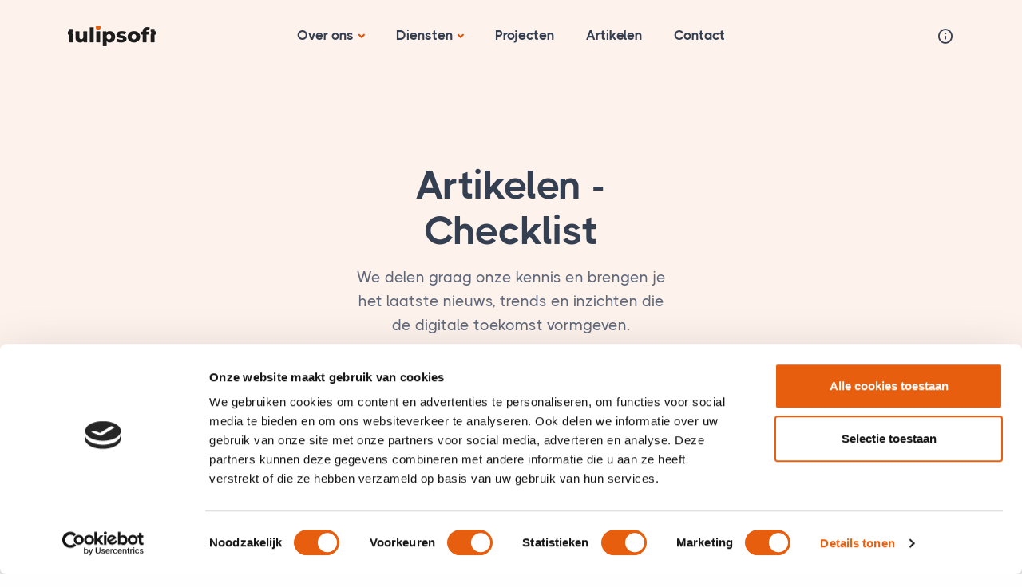

--- FILE ---
content_type: text/html; charset=utf-8
request_url: https://tulipsoft.nl/artikelen?tag=Checklist
body_size: 5335
content:

    <!DOCTYPE html>
    <html lang="nl">
    <head>
        <meta charset="utf-8" />
        <meta name="viewport" content="width=device-width, initial-scale=1.0" />
        <title>Artikelen</title>
        <meta name="description" content="Artikelen">
        <meta property="og:title" content="Artikelen" />
        <meta property="og:image" content="https://a.storyblok.com/f/206078/3267x769/a01de790de/logo-tulipsoft-v1.png" />
        <meta property="og:description" content="Artikelen" />

        <link rel="stylesheet" href="/assets/css/plugins.css" />
        <link rel="stylesheet" href="/assets/css/style.css" />
        <link rel="stylesheet" href="/assets/css/fonts/thicccboi.css" />

        <script src="https://challenges.cloudflare.com/turnstile/v0/api.js" defer></script>

        <script id="Cookiebot" src="https://consent.cookiebot.com/uc.js" data-cbid="430fbe32-3442-4ef6-88f1-7505785ead2e" data-blockingmode="auto" type="text/javascript"></script>

<!-- Google tag (gtag.js) -->
<script async src="https://www.googletagmanager.com/gtag/js?id=G-MGJ4SQV5YK"></script>
<script>
    window.dataLayer = window.dataLayer || [];
    function gtag() { dataLayer.push(arguments); }
    gtag('js', new Date());

    gtag('config', 'G-MGJ4SQV5YK');
</script>

<!-- Leadinfo tracking code -->
<script>
    (function (l, e, a, d, i, n, f, o) {
        if (!l[i]) {
            l.GlobalLeadinfoNamespace = l.GlobalLeadinfoNamespace || [];
            l.GlobalLeadinfoNamespace.push(i); l[i] = function () { (l[i].q = l[i].q || []).push(arguments) }; l[i].t = l[i].t || n;
            l[i].q = l[i].q || []; o = e.createElement(a); f = e.getElementsByTagName(a)[0]; o.async = 1; o.src = d; f.parentNode.insertBefore(o, f);
        }
    }(window, document, 'script', 'https://cdn.leadinfo.net/ping.js', 'leadinfo', 'LI-61CC846E6AE52'));
</script>


    </head>
    <body>
        <div class="content-wrapper">



<header class="wrapper bg-soft-primary">
    <nav class="navbar navbar-expand-lg center-nav transparent navbar-light">
        <div class="container flex-lg-row flex-nowrap align-items-center">
            <div class="navbar-brand w-100">
                <a href="/">
                    <img loading="lazy" src="/assets/img/logo-dark.png" srcset="/assets/img/logo-dark@2x.png 2x" alt="" />
                </a>
            </div>
            <div class="navbar-collapse offcanvas offcanvas-nav offcanvas-start">
                <div class="offcanvas-header d-lg-none">
                    <h3 class="text-white fs-30 mb-0">Tulipsoft</h3>
                    <button type="button" class="btn-close btn-close-white" data-bs-dismiss="offcanvas" aria-label="Close"></button>
                </div>
                <div class="offcanvas-body ms-lg-auto d-flex flex-column h-100">
                    <ul class="navbar-nav">

                                <li class="nav-item dropdown">
                                    <a class="nav-link dropdown-toggle" href="#" data-bs-toggle="dropdown">Over ons</a>
                                    <ul class="dropdown-menu">

                                                <li class="nav-item"><a class="dropdown-item" href="/over-ons/ons-verhaal">Ons verhaal</a></li>
                                                <li class="nav-item"><a class="dropdown-item" href="/over-ons/het-team">Het team</a></li>

                                    </ul>
                                </li>
                                <li class="nav-item dropdown">
                                    <a class="nav-link dropdown-toggle" href="#" data-bs-toggle="dropdown">Diensten</a>
                                    <ul class="dropdown-menu">

                                                <li class="nav-item"><a class="dropdown-item" href="/diensten/ai-agents-laten-bouwen">AI-Agents</a></li>
                                                <li class="nav-item"><a class="dropdown-item" href="/diensten/concept">Idee naar concept (MVP)</a></li>
                                                <li class="dropdown dropdown-submenu dropend">
                                                    <a class="dropdown-item dropdown-toggle" href="#" data-bs-toggle="dropdown">Development</a>
                                                    <ul class="dropdown-menu">

                                                            <li class="nav-item"><a href="/diensten/development/website" class="dropdown-item">Website</a></li>
                                                            <li class="nav-item"><a href="/diensten/development/rekenmodule" class="dropdown-item">Rekenmodule</a></li>
                                                            <li class="nav-item"><a href="/diensten/development/klantportaal" class="dropdown-item">Klantportaal</a></li>
                                                            <li class="nav-item"><a href="/diensten/development/software-vernieuwen" class="dropdown-item">Software vernieuwen</a></li>
                                                            <li class="nav-item"><a href="/diensten/development/api" class="dropdown-item">API</a></li>

                                                    </ul>
                                                </li>

                                    </ul>
                                </li>
                                <li class="nav-item dropdown"><a href="/projecten" class="nav-link ">Projecten</a></li>
                                <li class="nav-item dropdown"><a href="/artikelen" class="nav-link ">Artikelen</a></li>
                                <li class="nav-item dropdown"><a href="/contact" class="nav-link ">Contact</a></li>

                    </ul>
                    <!-- /.navbar-nav -->
                    <div class="offcanvas-footer d-lg-none">
                        <div>
                            <a href="/cdn-cgi/l/email-protection#4821262e27083c3d2421383b272e3c662624" class="link-inverse"><span class="__cf_email__" data-cfemail="771e1911183703021b1e070418110359191b">[email&#160;protected]</span></a>
                            <br /> <a href="0031850645630">+31 (0)85 06 456 30</a> <br />
                            <nav class="nav social social-white mt-4">
                                <a href="https://www.linkedin.com/company/tulipsoft/" target="_blank"><i class="uil uil-linkedin"></i></a>
                                <a href="https://www.facebook.com/tulipsoft" target="_blank"><i class="uil uil-facebook-f"></i></a>
                                <a href="https://www.instagram.com/tulipsoftnl/" target="_blank"><i class="uil uil-instagram"></i></a>
                                <a href="https://www.youtube.com/@tulipsoftnl" target="_blank"><i class="uil uil-youtube"></i></a>
                            </nav>
                            <!-- /.social -->
                        </div>
                    </div>
                    <!-- /.offcanvas-footer -->
                </div>
                <!-- /.offcanvas-body -->
            </div>
            <!-- /.navbar-collapse -->
            <div class="navbar-other w-100 d-flex ms-auto">
                <ul class="navbar-nav flex-row align-items-center ms-auto">
                    <li class="nav-item"><a class="nav-link" data-bs-toggle="offcanvas" data-bs-target="#offcanvas-info"><i class="uil uil-info-circle"></i></a></li>
                    <li class="nav-item d-lg-none">
                        <button class="hamburger offcanvas-nav-btn"><span></span></button>
                    </li>
                </ul>
                <!-- /.navbar-nav -->
            </div>
            <!-- /.navbar-other -->
        </div>
        <!-- /.container -->
    </nav>
    <!-- /.navbar -->
    <div class="offcanvas offcanvas-end text-inverse" id="offcanvas-info" data-bs-scroll="true">
        <div class="offcanvas-header">
            <h3 class="text-white fs-30 mb-0">Tulipsoft</h3>
            <button type="button" class="btn-close btn-close-white" data-bs-dismiss="offcanvas" aria-label="Close"></button>
        </div>
        <div class="offcanvas-body pb-6">
            <div class="widget mb-8">
                <p>Tulipsoft creeërt digitale oplossingen, perfect afgestemd op jouw onderneming en benut AI voor kostenefficiënte en effectieve websitepromotie.</p>
            </div>
            <!-- /.widget -->
            <div class="widget mb-8">
                <h4 class="widget-title text-white mb-3">Contact Informatie</h4>
                <address> De Trompet 1930 <br /> Heemskerk <br />  The Netherlands </address>
                <a href="/cdn-cgi/l/email-protection#3f565159507f4b4a53564f4c50594b115153"><span class="__cf_email__" data-cfemail="264f4840496652534a4f565549405208484a">[email&#160;protected]</span></a><br /> <a href="tel:0031850645630">+31 (0)85 06 456 30</a>
            </div>
            <!-- /.widget -->
            <div class="widget mb-8">
                <h4 class="widget-title text-white mb-3">Meer over ons</h4>
                <ul class="list-unstyled">
                    <li><a href="/over-ons/ons-verhaal?ref=sidebar">Ons verhaal</a></li>
                    <li><a href="/contact?ref=sidebar">Contactformulier</a></li>
                    <li><a href="/projecten?ref=sidebar">Projecten</a></li>
                    <li><a href="/artikelen?ref=sidebar">Artikelen</a></li>
                    <li><a href="/assets/algemene-voorwaarden.pdf" target="_blank" rel="noindex nofollow">Algemene voorwaarden</a></li>
                    <li><a href="/privacy?ref=sidebar" rel="noindex nofollow">Privacy Policy</a></li>
                </ul>
            </div>
            <!-- /.widget -->
            <div class="widget">
                <h4 class="widget-title text-white mb-3">Volg ons</h4>
                <nav class="nav social social-white">
                    <a href="https://www.linkedin.com/company/tulipsoft/" target="_blank"><i class="uil uil-linkedin"></i></a>
                    <a href="https://www.facebook.com/tulipsoft" target="_blank"><i class="uil uil-facebook-f"></i></a>
                    <a href="https://www.instagram.com/tulipsoftnl/" target="_blank"><i class="uil uil-instagram"></i></a>
                    <a href="https://www.youtube.com/@tulipsoftnl" target="_blank"><i class="uil uil-youtube"></i></a>
                </nav>
                <!-- /.social -->
            </div>
            <!-- /.widget -->
        </div>
        <!-- /.offcanvas-body -->
    </div>
    <!-- /.offcanvas -->
</header>


            <!-- /header -->
        



<section class="overflow-hidden">
    <div class="wrapper bg-soft-primary">
        <div class="container py-12 py-md-16 text-center">
            <div class="row">
                <div class="col-md-7 col-lg-6 col-xl-5 mx-auto">
                    <h1 class="display-1 mb-3">Artikelen - Checklist</h1>
                    <p class="lead px-lg-5 px-xxl-8 mb-1">We delen graag onze kennis en brengen je het laatste nieuws, trends en inzichten die de digitale toekomst vormgeven.</p>
                </div>
                <!-- /column -->
            </div>
            <!-- /.row -->
        </div>
        <!-- /.container -->
    </div>
    <!-- /.wrapper -->
</section>
<!-- /section -->
<section class="wrapper bg-light">
    <div class="container py-14 py-md-16">
        <div class="row gx-lg-8 gx-xl-12">
            <div class="col-lg-8">
                <div class="blog classic-view">

                        <article class="post">
                            <div class="card">
                                <figure class="card-img-top overlay overlay-1 hover-scale">
                                    <a href="/artikel/checklist-waar-let-je-op-bij-het-bouwen-van-een-klantportaal"><img src="https://a.storyblok.com/f/206078/7008x4672/dcaa20b70d/adobestock_577002399.jpeg/m/" alt="" /></a>
                                    <figcaption>
                                        <h5 class="from-top mb-0">Lees verder</h5>
                                    </figcaption>
                                </figure>
                                <div class="card-body">
                                    <div class="post-header">
                                        <div class="post-category text-line">
                                            <a href="/artikelen/" class="hover" rel="category">Development</a>
                                        </div>
                                        <!-- /.post-category -->
                                        <h2 class="post-title mt-1 mb-0"><a class="link-dark" href="/artikel/checklist-waar-let-je-op-bij-het-bouwen-van-een-klantportaal">Checklist: Waar let je op bij het bouwen van een klantportaal?</a></h2>
                                    </div>
                                    <!-- /.post-header -->
                                    <div class="post-content">
                                        <p>Waar let je op als je de verantwoordelijkheid voor het bouwen van een klantportaal in handen legt van iemand anders? Deze handige checklist helpt je bij het maken van een juiste keuze.</p>
                                    </div>
                                    <!-- /.post-content -->
                                </div>
                                <!--/.card-body -->
                                <div class="card-footer">
                                    <ul class="post-meta d-flex mb-0">
                                        <li class="post-date"><i class="uil uil-calendar-alt"></i><span>29-05-2023</span></li>
                                        <li class="post-author"><i class="uil uil-user"></i><span>By Tulipsoft</span></li>
                                    </ul>
                                    <!-- /.post-meta -->
                                </div>
                                <!-- /.card-footer -->
                            </div>
                            <!-- /.card -->
                        </article>

                </div>
                <!-- /.blog -->
            </div>
            <!-- /column -->
            <aside class="col-lg-4 sidebar mt-8 mt-lg-6">
                <!-- /.widget -->
    
                <!-- /.widget -->
                <div class="widget">
                    <h4 class="widget-title mb-3">Recente artikelen</h4>
                    <ul class="image-list">


                            <li>
                                <figure class="rounded"><a href="./blog-post.html"><img src="https://a.storyblok.com/f/206078/7008x4672/dcaa20b70d/adobestock_577002399.jpeg/m/" alt="" /></a></figure>
                                <div class="post-content">
                                    <h6 class="mb-2"> <a class="link-dark" href="/artikel/checklist-waar-let-je-op-bij-het-bouwen-van-een-klantportaal">Checklist: Waar let je op bij het bouwen van een klantportaal?</a> </h6>
                                    <ul class="post-meta">
                                        <li class="post-date"><i class="uil uil-calendar-alt"></i><span>29-05-2023</span></li>
                                    </ul>
                                    <!-- /.post-meta -->
                                </div>
                            </li>


                    </ul>
                    <!-- /.image-list -->
                </div>
                <!-- /.widget -->
                <div class="widget">
                    <h4 class="widget-title mb-3">Categorieen</h4>
                    <ul class="unordered-list bullet-primary text-reset">

                            <li><a href="/artikelen?category=Development">Development</a></li>
                            <li><a href="/artikelen?category=Digitaal project management">Digitaal project management</a></li>
                            <li><a href="/artikelen?category=Digitaal project management / eigenaarschap">Digitaal project management / eigenaarschap</a></li>
                            <li><a href="/artikelen?category=Inspiratie">Inspiratie</a></li>
                            <li><a href="/artikelen?category=Marketing">Marketing</a></li>
                            <li><a href="/artikelen?category=Trends">Trends</a></li>


                    </ul>
                </div>
                <!-- /.widget -->
                <div class="widget">
                    <h4 class="widget-title mb-3">Tags</h4>
                    <ul class="list-unstyled tag-list">

                            <li><a href="/artikelen?tag=Checklist" class="btn btn-soft-ash btn-sm rounded-pill">Checklist</a></li>
                            <li><a href="/artikelen?tag=Content creatie" class="btn btn-soft-ash btn-sm rounded-pill">Content creatie</a></li>
                            <li><a href="/artikelen?tag=Digitale marketing" class="btn btn-soft-ash btn-sm rounded-pill">Digitale marketing</a></li>
                            <li><a href="/artikelen?tag=Groei" class="btn btn-soft-ash btn-sm rounded-pill">Groei</a></li>
                            <li><a href="/artikelen?tag=Samenwerken" class="btn btn-soft-ash btn-sm rounded-pill">Samenwerken</a></li>
                            <li><a href="/artikelen?tag=Stelling" class="btn btn-soft-ash btn-sm rounded-pill">Stelling</a></li>
                            <li><a href="/artikelen?tag=Tech" class="btn btn-soft-ash btn-sm rounded-pill">Tech</a></li>
                            <li><a href="/artikelen?tag=Tips" class="btn btn-soft-ash btn-sm rounded-pill">Tips</a></li>
                            <li><a href="/artikelen?tag=Toekomst" class="btn btn-soft-ash btn-sm rounded-pill">Toekomst</a></li>
                    </ul>
                </div>
              
                <!-- /.widget -->
            </aside>
            <!-- /column .sidebar -->
        </div>
        <!-- /.row -->
    </div>
    <!-- /.container -->
</section>
<!-- /section -->

<!-- /section -->
<section  class="wrapper bg-light wrapper-border">
    <div class="container pt-15 pt-md-17 pb-13 pb-md-15">
        <div class="card bg-soft-primary">
            <div class="card-body p-12">
                <div class="row gx-md-8 gx-xl-12 gy-10">
                    <div class="col-lg-6">
                        <h2 class="display-4 mb-3 pe-lg-10">Neem contact op</h2>
                        <p class="lead pe-lg-12 mb-0">Welke onderwerpen zijn voor jou interessant? Laat het ons weten!</p>
                    </div>
                    <!-- /column -->
                    <div class="col-lg-6">
                        <form class="contact-form needs-validation" method="post" action="/api/contact" novalidate>

                            <div class="messages"></div>
                            <div class="row gx-4">
                                <div class="col-md-6">
                                    <div class="form-floating mb-4">
                                        <input id="frm_name" type="text" name="firstname" class="form-control border-0" placeholder="Jan" required="required" data-error="Voornaam verplicht">
                                        <label for="frm_name">Voornaam *</label>
                                        <div class="valid-feedback"> Ziet er goed uit! </div>
                                        <div class="invalid-feedback"> Vul a.u.b. je naam in. </div>
                                    </div>
                                </div>
                                <!-- /column -->
                                <div class="col-md-6">
                                    <div class="form-floating mb-4">
                                        <input id="frm_email" type="email" name="email" class="form-control border-0" placeholder="janjansen@tulipsoft.nl" required="required" data-error="E-mail is verplicht.">
                                        <label for="frm_email">E-mail *</label>
                                        <div class="valid-feedback"> Ziet er goed uit! </div>
                                        <div class="invalid-feedback"> Vul a.u.b. je e-mailadres in. </div>
                                    </div>
                                </div>
                                <!-- /column -->
                                <div class="col-12">
                                    <div class="form-floating mb-4">
                                        <textarea id="frm_message" name="message" class="form-control border-0" placeholder="Jouw bericht" style="height: 150px" required></textarea>
                                        <label for="frm_message">Bericht *</label>
                                        <div class="valid-feedback"> Ziet er goed uit! </div>
                                        <div class="invalid-feedback"> Vul a.u.b. een bericht in. </div>
                                    </div>
                                </div>
                                <!-- /column -->
                                <div class="col-12">
                                    <div class="cf-turnstile" data-sitekey="0x4AAAAAAA6d3BBj0YKeXqz-"></div>
                                    <input type="submit" class="btn btn-outline-primary rounded-pill btn-send mb-3" value="Verstuur bericht">
                                </div>
                                <!-- /column -->
                            </div>
                            <!-- /.row -->

                            <input name="pageurl" type="hidden" value="https://tulipsoft.nl/artikelen?tag=Checklist" />
                        </form>
                        <!-- /form -->
                    </div>
                    <!-- /column -->
                </div>
                <!-- /.row -->
            </div>
            <!--/.card-body -->
        </div>
        <!--/.card -->
    </div>

</section>













        </div>
        <!-- /.content-wrapper -->
    <footer class="bg-dark text-inverse">
    <div class="container pt-15 pt-md-17 pb-13 pb-md-15">
        <div class="d-lg-flex flex-row align-items-lg-center">
            <h3 class="display-4 mb-6 mb-lg-0 pe-lg-20 pe-xl-22 pe-xxl-25 text-white">Doe mee met de digitale revolutie en laat jouw bedrijf groeien.</h3>
            <a href="/contact?ref=footer" class="btn btn-primary rounded-pill mb-0 text-nowrap">
                Bespreek jouw mogelijkheden &nbsp;
                <i aria-hidden="true" class=" uil-arrow-growth"></i>
            </a>
        </div>
        <!--/div -->
        <hr class="mt-11 mb-12" />
        <div class="row gy-6 gy-lg-0">
            <div class="col-md-4 col-lg-3">
                <div class="widget">
                    <img loading="lazy" class="mb-4" src="/assets/img/logo-light.png" srcset="/assets/img/logo-light@2x.png 2x" alt="" />
                    <p class="mb-4">© 2026 Tulipsoft B.V. <br class="d-none d-lg-block" />All rights reserved.</p>
                    <nav class="nav social social-white">
                        <a href="https://www.linkedin.com/company/tulipsoft/" target="_blank"><i class="uil uil-linkedin"></i></a>
                        <a href="https://www.facebook.com/tulipsoft" target="_blank"><i class="uil uil-facebook-f"></i></a>
                        <a href="https://www.instagram.com/tulipsoftnl/" target="_blank"><i class="uil uil-instagram"></i></a>
                        <a href="https://www.youtube.com/@tulipsoftnl" target="_blank"><i class="uil uil-youtube"></i></a>
                    </nav>
                    <!-- /.social -->
                </div>
                <br />

                <img src="/assets/img/nis2.png" alt="NIS2" width="200px" />
                <!-- /.widget -->
            </div>
            <!-- /column -->
            <div class="col-md-4 col-lg-3">
                <div class="widget">
                    <h4 class="widget-title text-white mb-3">Contactgegevens</h4>
                    <address class="pe-xl-15 pe-xxl-17">De Trompet 1930, 1967 DB Heemskerk, The Netherlands</address>
                    <a href="/cdn-cgi/l/email-protection#f29b9c949db286879e9b82819d9486dc9c9e" class="mb-1"><span class="__cf_email__" data-cfemail="9ef7f0f8f1deeaebf2f7eeedf1f8eab0f0f2">[email&#160;protected]</span></a><br /> <a href="0031850645630">+31 (0)85 06 456 30</a>
                    <p class="mb-0"><b>KvK</b> 68174276</p>
                    <p class="mb-0"><b>BTW</b> NL857332338B01</p>
                </div>
                <!-- /.widget -->
            </div>
            <!-- /column -->
            <div class="col-md-4 col-lg-3">
                <div class="widget">
                    <h4 class="widget-title text-white mb-3">Over ons</h4>
                    <ul class="list-unstyled  mb-0">
                        <li><a href="/over-ons/ons-verhaal">Ons verhaal</a></li>
                        <li><a href="/over-ons/het-team">Het team</a></li>
                        <li><a href="/projecten">Projecten</a></li>
                        <li><a href="/assets/algemene-voorwaarden.pdf" target="_blank" rel="noindex nofollow">Algemene voorwaarden</a></li>
                        <li><a href="/privacy" rel="noindex nofollow">Privacy Policy</a></li>
                    </ul>
                </div>
                <!-- /.widget -->
            </div>
            <!-- /column -->
            <div class="col-md-12 col-lg-3">
                <div class="widget">
                    <h4 class="widget-title text-white mb-3">Diensten en producten</h4>
                    <ul class="list-unstyled  mb-0">
                        <li><a href="/diensten/advies">Advies</a></li>
                        <li><a href="/diensten/development/software-vernieuwen">Software vernieuwen</a></li>
                        <li><a href="/diensten/development/api">Api laten maken</a></li>
                        <li><a href="/diensten/development/rekenmodule">Online rekenmodule</a></li>
                        <li><a href="/diensten/development/klantportaal">Klantportaal ontwikkelen</a></li>
               

                    </ul>
                </div>
                <!-- /.newsletter-wrapper -->
            </div>
            <!-- /.widget -->
        </div>
        <!-- /column -->
    </div>
    <!--/.row -->
    <!-- /.container -->
</footer>
<div class="progress-wrap">
    <svg class="progress-circle svg-content" width="100%" height="100%" viewBox="-1 -1 102 102">
        <path d="M50,1 a49,49 0 0,1 0,98 a49,49 0 0,1 0,-98" />
    </svg>
</div>
        <script data-cfasync="false" src="/cdn-cgi/scripts/5c5dd728/cloudflare-static/email-decode.min.js"></script><script src="/assets/js/plugins.js"></script>
        <script src="/assets/js/theme.js"></script>


        
    </body>
    </html>


--- FILE ---
content_type: application/x-javascript
request_url: https://consentcdn.cookiebot.com/consentconfig/430fbe32-3442-4ef6-88f1-7505785ead2e/tulipsoft.nl/configuration.js
body_size: 125
content:
CookieConsent.configuration.tags.push({id:196215925,type:"script",tagID:"",innerHash:"",outerHash:"",tagHash:"7863776854507",url:"https://consent.cookiebot.com/uc.js",resolvedUrl:"https://consent.cookiebot.com/uc.js",cat:[1]});CookieConsent.configuration.tags.push({id:196215927,type:"script",tagID:"",innerHash:"",outerHash:"",tagHash:"13243091371597",url:"https://www.googletagmanager.com/gtag/js?id=G-MGJ4SQV5YK",resolvedUrl:"https://www.googletagmanager.com/gtag/js?id=G-MGJ4SQV5YK",cat:[3]});CookieConsent.configuration.tags.push({id:196215928,type:"script",tagID:"",innerHash:"",outerHash:"",tagHash:"6737694501575",url:"",resolvedUrl:"",cat:[3,4]});CookieConsent.configuration.tags.push({id:196215930,type:"iframe",tagID:"",innerHash:"",outerHash:"",tagHash:"5416062598246",url:"https://www.youtube.com/embed/hbJ2NzZRbzI",resolvedUrl:"https://www.youtube.com/embed/hbJ2NzZRbzI",cat:[4]});